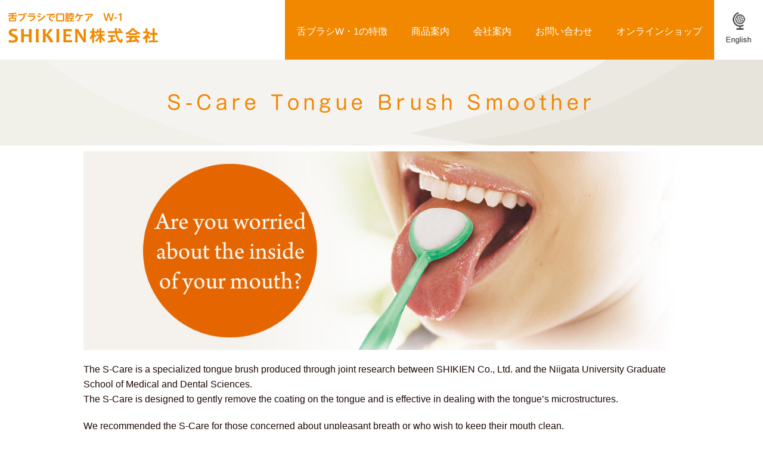

--- FILE ---
content_type: text/html; charset=UTF-8
request_url: https://w-1-shikien.co.jp/english/
body_size: 32596
content:
<!doctype html>
<html lang="ja">
<head>
	<meta charset="utf-8">
	<meta name="viewport" content="width=device-width, initial-scale=1,user-scalable=yes"/>
	
	<link type="image/x-icon" rel="shortcut icon" href="https://w-1-shikien.co.jp/wp-content/themes/shikien/img/favicon.ico" />
	<link href="https://w-1-shikien.co.jp/wp-content/themes/shikien/css/reset.css" rel="stylesheet" type="text/css" media="all">
	<link href="https://w-1-shikien.co.jp/wp-content/themes/shikien/css/common.css" rel="stylesheet" type="text/css" media="all">
		<link href="https://w-1-shikien.co.jp/wp-content/themes/shikien/css/styles.css" rel="stylesheet" type="text/css" media="all">
		<script type="text/javascript" src="https://w-1-shikien.co.jp/wp-content/themes/shikien/javascript/jquery-3.3.1.min.js"></script>
	<script type="text/javascript" src="https://w-1-shikien.co.jp/wp-content/themes/shikien/javascript/jquery.easing.1.3.js"></script>
	<script type="text/javascript" src="https://w-1-shikien.co.jp/wp-content/themes/shikien/javascript/common.js"></script>
	<script type="text/javascript" src="//webfonts.sakura.ne.jp/js/sakurav3.js"></script>
	<meta name='robots' content='index, follow, max-image-preview:large, max-snippet:-1, max-video-preview:-1' />
	<style>img:is([sizes="auto" i], [sizes^="auto," i]) { contain-intrinsic-size: 3000px 1500px }</style>
	
	<!-- This site is optimized with the Yoast SEO plugin v26.3 - https://yoast.com/wordpress/plugins/seo/ -->
	<title>S-Care Tongue Brush Smoother | 舌ブラシW-1通販 SHIKIEN</title>
	<link rel="canonical" href="https://w-1-shikien.co.jp/english/" />
	<meta property="og:locale" content="ja_JP" />
	<meta property="og:type" content="article" />
	<meta property="og:title" content="S-Care Tongue Brush Smoother | 舌ブラシW-1通販 SHIKIEN" />
	<meta property="og:description" content="The S-Care is a specialized tongue brush produced through joint research between SHIKIEN Co., Ltd. and the Nii [&hellip;]" />
	<meta property="og:url" content="https://w-1-shikien.co.jp/english/" />
	<meta property="og:site_name" content="舌ブラシW-1通販 SHIKIEN" />
	<meta property="article:modified_time" content="2025-05-28T08:49:02+00:00" />
	<meta property="og:image" content="https://w-1-shikien.co.jp/wp-content/uploads/2018/03/english1.jpg" />
	<meta property="og:image:width" content="1200" />
	<meta property="og:image:height" content="400" />
	<meta property="og:image:type" content="image/jpeg" />
	<meta name="twitter:card" content="summary_large_image" />
	<meta name="twitter:label1" content="推定読み取り時間" />
	<meta name="twitter:data1" content="5分" />
	<script type="application/ld+json" class="yoast-schema-graph">{"@context":"https://schema.org","@graph":[{"@type":"WebPage","@id":"https://w-1-shikien.co.jp/english/","url":"https://w-1-shikien.co.jp/english/","name":"S-Care Tongue Brush Smoother | 舌ブラシW-1通販 SHIKIEN","isPartOf":{"@id":"https://w-1-shikien.co.jp/#website"},"primaryImageOfPage":{"@id":"https://w-1-shikien.co.jp/english/#primaryimage"},"image":{"@id":"https://w-1-shikien.co.jp/english/#primaryimage"},"thumbnailUrl":"https://w-1-shikien.co.jp/wp-content/uploads/2018/03/english1.jpg","datePublished":"2018-03-13T07:40:29+00:00","dateModified":"2025-05-28T08:49:02+00:00","breadcrumb":{"@id":"https://w-1-shikien.co.jp/english/#breadcrumb"},"inLanguage":"ja","potentialAction":[{"@type":"ReadAction","target":["https://w-1-shikien.co.jp/english/"]}]},{"@type":"ImageObject","inLanguage":"ja","@id":"https://w-1-shikien.co.jp/english/#primaryimage","url":"https://w-1-shikien.co.jp/wp-content/uploads/2018/03/english1.jpg","contentUrl":"https://w-1-shikien.co.jp/wp-content/uploads/2018/03/english1.jpg","width":1200,"height":400,"caption":"Are you worried about the inside of your mouth?"},{"@type":"BreadcrumbList","@id":"https://w-1-shikien.co.jp/english/#breadcrumb","itemListElement":[{"@type":"ListItem","position":1,"name":"ホーム","item":"https://w-1-shikien.co.jp/"},{"@type":"ListItem","position":2,"name":"S-Care Tongue Brush Smoother"}]},{"@type":"WebSite","@id":"https://w-1-shikien.co.jp/#website","url":"https://w-1-shikien.co.jp/","name":"舌ブラシW-1通販 SHIKIEN","description":"","alternateName":"SHIKIEN","potentialAction":[{"@type":"SearchAction","target":{"@type":"EntryPoint","urlTemplate":"https://w-1-shikien.co.jp/?s={search_term_string}"},"query-input":{"@type":"PropertyValueSpecification","valueRequired":true,"valueName":"search_term_string"}}],"inLanguage":"ja"}]}</script>
	<!-- / Yoast SEO plugin. -->



<link rel='stylesheet' id='wp-block-library-css' href='https://w-1-shikien.co.jp/wp-includes/css/dist/block-library/style.min.css?ver=6.8.3' type='text/css' media='all' />
<style id='classic-theme-styles-inline-css' type='text/css'>
/*! This file is auto-generated */
.wp-block-button__link{color:#fff;background-color:#32373c;border-radius:9999px;box-shadow:none;text-decoration:none;padding:calc(.667em + 2px) calc(1.333em + 2px);font-size:1.125em}.wp-block-file__button{background:#32373c;color:#fff;text-decoration:none}
</style>
<style id='global-styles-inline-css' type='text/css'>
:root{--wp--preset--aspect-ratio--square: 1;--wp--preset--aspect-ratio--4-3: 4/3;--wp--preset--aspect-ratio--3-4: 3/4;--wp--preset--aspect-ratio--3-2: 3/2;--wp--preset--aspect-ratio--2-3: 2/3;--wp--preset--aspect-ratio--16-9: 16/9;--wp--preset--aspect-ratio--9-16: 9/16;--wp--preset--color--black: #000000;--wp--preset--color--cyan-bluish-gray: #abb8c3;--wp--preset--color--white: #ffffff;--wp--preset--color--pale-pink: #f78da7;--wp--preset--color--vivid-red: #cf2e2e;--wp--preset--color--luminous-vivid-orange: #ff6900;--wp--preset--color--luminous-vivid-amber: #fcb900;--wp--preset--color--light-green-cyan: #7bdcb5;--wp--preset--color--vivid-green-cyan: #00d084;--wp--preset--color--pale-cyan-blue: #8ed1fc;--wp--preset--color--vivid-cyan-blue: #0693e3;--wp--preset--color--vivid-purple: #9b51e0;--wp--preset--gradient--vivid-cyan-blue-to-vivid-purple: linear-gradient(135deg,rgba(6,147,227,1) 0%,rgb(155,81,224) 100%);--wp--preset--gradient--light-green-cyan-to-vivid-green-cyan: linear-gradient(135deg,rgb(122,220,180) 0%,rgb(0,208,130) 100%);--wp--preset--gradient--luminous-vivid-amber-to-luminous-vivid-orange: linear-gradient(135deg,rgba(252,185,0,1) 0%,rgba(255,105,0,1) 100%);--wp--preset--gradient--luminous-vivid-orange-to-vivid-red: linear-gradient(135deg,rgba(255,105,0,1) 0%,rgb(207,46,46) 100%);--wp--preset--gradient--very-light-gray-to-cyan-bluish-gray: linear-gradient(135deg,rgb(238,238,238) 0%,rgb(169,184,195) 100%);--wp--preset--gradient--cool-to-warm-spectrum: linear-gradient(135deg,rgb(74,234,220) 0%,rgb(151,120,209) 20%,rgb(207,42,186) 40%,rgb(238,44,130) 60%,rgb(251,105,98) 80%,rgb(254,248,76) 100%);--wp--preset--gradient--blush-light-purple: linear-gradient(135deg,rgb(255,206,236) 0%,rgb(152,150,240) 100%);--wp--preset--gradient--blush-bordeaux: linear-gradient(135deg,rgb(254,205,165) 0%,rgb(254,45,45) 50%,rgb(107,0,62) 100%);--wp--preset--gradient--luminous-dusk: linear-gradient(135deg,rgb(255,203,112) 0%,rgb(199,81,192) 50%,rgb(65,88,208) 100%);--wp--preset--gradient--pale-ocean: linear-gradient(135deg,rgb(255,245,203) 0%,rgb(182,227,212) 50%,rgb(51,167,181) 100%);--wp--preset--gradient--electric-grass: linear-gradient(135deg,rgb(202,248,128) 0%,rgb(113,206,126) 100%);--wp--preset--gradient--midnight: linear-gradient(135deg,rgb(2,3,129) 0%,rgb(40,116,252) 100%);--wp--preset--font-size--small: 13px;--wp--preset--font-size--medium: 20px;--wp--preset--font-size--large: 36px;--wp--preset--font-size--x-large: 42px;--wp--preset--spacing--20: 0.44rem;--wp--preset--spacing--30: 0.67rem;--wp--preset--spacing--40: 1rem;--wp--preset--spacing--50: 1.5rem;--wp--preset--spacing--60: 2.25rem;--wp--preset--spacing--70: 3.38rem;--wp--preset--spacing--80: 5.06rem;--wp--preset--shadow--natural: 6px 6px 9px rgba(0, 0, 0, 0.2);--wp--preset--shadow--deep: 12px 12px 50px rgba(0, 0, 0, 0.4);--wp--preset--shadow--sharp: 6px 6px 0px rgba(0, 0, 0, 0.2);--wp--preset--shadow--outlined: 6px 6px 0px -3px rgba(255, 255, 255, 1), 6px 6px rgba(0, 0, 0, 1);--wp--preset--shadow--crisp: 6px 6px 0px rgba(0, 0, 0, 1);}:where(.is-layout-flex){gap: 0.5em;}:where(.is-layout-grid){gap: 0.5em;}body .is-layout-flex{display: flex;}.is-layout-flex{flex-wrap: wrap;align-items: center;}.is-layout-flex > :is(*, div){margin: 0;}body .is-layout-grid{display: grid;}.is-layout-grid > :is(*, div){margin: 0;}:where(.wp-block-columns.is-layout-flex){gap: 2em;}:where(.wp-block-columns.is-layout-grid){gap: 2em;}:where(.wp-block-post-template.is-layout-flex){gap: 1.25em;}:where(.wp-block-post-template.is-layout-grid){gap: 1.25em;}.has-black-color{color: var(--wp--preset--color--black) !important;}.has-cyan-bluish-gray-color{color: var(--wp--preset--color--cyan-bluish-gray) !important;}.has-white-color{color: var(--wp--preset--color--white) !important;}.has-pale-pink-color{color: var(--wp--preset--color--pale-pink) !important;}.has-vivid-red-color{color: var(--wp--preset--color--vivid-red) !important;}.has-luminous-vivid-orange-color{color: var(--wp--preset--color--luminous-vivid-orange) !important;}.has-luminous-vivid-amber-color{color: var(--wp--preset--color--luminous-vivid-amber) !important;}.has-light-green-cyan-color{color: var(--wp--preset--color--light-green-cyan) !important;}.has-vivid-green-cyan-color{color: var(--wp--preset--color--vivid-green-cyan) !important;}.has-pale-cyan-blue-color{color: var(--wp--preset--color--pale-cyan-blue) !important;}.has-vivid-cyan-blue-color{color: var(--wp--preset--color--vivid-cyan-blue) !important;}.has-vivid-purple-color{color: var(--wp--preset--color--vivid-purple) !important;}.has-black-background-color{background-color: var(--wp--preset--color--black) !important;}.has-cyan-bluish-gray-background-color{background-color: var(--wp--preset--color--cyan-bluish-gray) !important;}.has-white-background-color{background-color: var(--wp--preset--color--white) !important;}.has-pale-pink-background-color{background-color: var(--wp--preset--color--pale-pink) !important;}.has-vivid-red-background-color{background-color: var(--wp--preset--color--vivid-red) !important;}.has-luminous-vivid-orange-background-color{background-color: var(--wp--preset--color--luminous-vivid-orange) !important;}.has-luminous-vivid-amber-background-color{background-color: var(--wp--preset--color--luminous-vivid-amber) !important;}.has-light-green-cyan-background-color{background-color: var(--wp--preset--color--light-green-cyan) !important;}.has-vivid-green-cyan-background-color{background-color: var(--wp--preset--color--vivid-green-cyan) !important;}.has-pale-cyan-blue-background-color{background-color: var(--wp--preset--color--pale-cyan-blue) !important;}.has-vivid-cyan-blue-background-color{background-color: var(--wp--preset--color--vivid-cyan-blue) !important;}.has-vivid-purple-background-color{background-color: var(--wp--preset--color--vivid-purple) !important;}.has-black-border-color{border-color: var(--wp--preset--color--black) !important;}.has-cyan-bluish-gray-border-color{border-color: var(--wp--preset--color--cyan-bluish-gray) !important;}.has-white-border-color{border-color: var(--wp--preset--color--white) !important;}.has-pale-pink-border-color{border-color: var(--wp--preset--color--pale-pink) !important;}.has-vivid-red-border-color{border-color: var(--wp--preset--color--vivid-red) !important;}.has-luminous-vivid-orange-border-color{border-color: var(--wp--preset--color--luminous-vivid-orange) !important;}.has-luminous-vivid-amber-border-color{border-color: var(--wp--preset--color--luminous-vivid-amber) !important;}.has-light-green-cyan-border-color{border-color: var(--wp--preset--color--light-green-cyan) !important;}.has-vivid-green-cyan-border-color{border-color: var(--wp--preset--color--vivid-green-cyan) !important;}.has-pale-cyan-blue-border-color{border-color: var(--wp--preset--color--pale-cyan-blue) !important;}.has-vivid-cyan-blue-border-color{border-color: var(--wp--preset--color--vivid-cyan-blue) !important;}.has-vivid-purple-border-color{border-color: var(--wp--preset--color--vivid-purple) !important;}.has-vivid-cyan-blue-to-vivid-purple-gradient-background{background: var(--wp--preset--gradient--vivid-cyan-blue-to-vivid-purple) !important;}.has-light-green-cyan-to-vivid-green-cyan-gradient-background{background: var(--wp--preset--gradient--light-green-cyan-to-vivid-green-cyan) !important;}.has-luminous-vivid-amber-to-luminous-vivid-orange-gradient-background{background: var(--wp--preset--gradient--luminous-vivid-amber-to-luminous-vivid-orange) !important;}.has-luminous-vivid-orange-to-vivid-red-gradient-background{background: var(--wp--preset--gradient--luminous-vivid-orange-to-vivid-red) !important;}.has-very-light-gray-to-cyan-bluish-gray-gradient-background{background: var(--wp--preset--gradient--very-light-gray-to-cyan-bluish-gray) !important;}.has-cool-to-warm-spectrum-gradient-background{background: var(--wp--preset--gradient--cool-to-warm-spectrum) !important;}.has-blush-light-purple-gradient-background{background: var(--wp--preset--gradient--blush-light-purple) !important;}.has-blush-bordeaux-gradient-background{background: var(--wp--preset--gradient--blush-bordeaux) !important;}.has-luminous-dusk-gradient-background{background: var(--wp--preset--gradient--luminous-dusk) !important;}.has-pale-ocean-gradient-background{background: var(--wp--preset--gradient--pale-ocean) !important;}.has-electric-grass-gradient-background{background: var(--wp--preset--gradient--electric-grass) !important;}.has-midnight-gradient-background{background: var(--wp--preset--gradient--midnight) !important;}.has-small-font-size{font-size: var(--wp--preset--font-size--small) !important;}.has-medium-font-size{font-size: var(--wp--preset--font-size--medium) !important;}.has-large-font-size{font-size: var(--wp--preset--font-size--large) !important;}.has-x-large-font-size{font-size: var(--wp--preset--font-size--x-large) !important;}
:where(.wp-block-post-template.is-layout-flex){gap: 1.25em;}:where(.wp-block-post-template.is-layout-grid){gap: 1.25em;}
:where(.wp-block-columns.is-layout-flex){gap: 2em;}:where(.wp-block-columns.is-layout-grid){gap: 2em;}
:root :where(.wp-block-pullquote){font-size: 1.5em;line-height: 1.6;}
</style>
<link rel="https://api.w.org/" href="https://w-1-shikien.co.jp/wp-json/" /><link rel="alternate" title="JSON" type="application/json" href="https://w-1-shikien.co.jp/wp-json/wp/v2/pages/104" /><link rel="alternate" title="oEmbed (JSON)" type="application/json+oembed" href="https://w-1-shikien.co.jp/wp-json/oembed/1.0/embed?url=https%3A%2F%2Fw-1-shikien.co.jp%2Fenglish%2F" />
<link rel="alternate" title="oEmbed (XML)" type="text/xml+oembed" href="https://w-1-shikien.co.jp/wp-json/oembed/1.0/embed?url=https%3A%2F%2Fw-1-shikien.co.jp%2Fenglish%2F&#038;format=xml" />
<style type="text/css">.recentcomments a{display:inline !important;padding:0 !important;margin:0 !important;}</style>
<!-- Google Tag Manager -->
<script>(function(w,d,s,l,i){w[l]=w[l]||[];w[l].push({'gtm.start':
new Date().getTime(),event:'gtm.js'});var f=d.getElementsByTagName(s)[0],
j=d.createElement(s),dl=l!='dataLayer'?'&l='+l:'';j.async=true;j.src=
'https://www.googletagmanager.com/gtm.js?id='+i+dl;f.parentNode.insertBefore(j,f);
})(window,document,'script','dataLayer','GTM-NWNWR7B');</script>
<!-- End Google Tag Manager -->
<meta name="generator" content="WP Rocket 3.19.4" data-wpr-features="wpr_preload_links wpr_desktop" /></head>

<body>
<!-- Google Tag Manager (noscript) -->
<noscript><iframe src="https://www.googletagmanager.com/ns.html?id=GTM-NWNWR7B";
height="0" width="0" style="display:none;visibility:hidden"></iframe></noscript>
<!-- End Google Tag Manager (noscript) -->
	
	<!-- header -->
	<header data-rocket-location-hash="a958a4e02512def1962799edcb763194">
		<h1><a href="/"><img src="https://w-1-shikien.co.jp/wp-content/themes/shikien/img/logo.png" alt="SHIKIEN株式会社"/></a></h1>	
		<nav id="globalNavi">
			<ul>
				<li><a href="/about/">舌ブラシW・1の特徴</a></li>
				<li><a href="/lineup/">商品案内</a></li>
				<li><a href="/company/">会社案内</a></li>
				<li><a href="https://thebase.in/inquiry/w1shikien" target="_blank">お問い合わせ</a></li>
				<li><a href="https://store.w-1-shikien.co.jp/" target="_blank">オンラインショップ</a></li>
				<li><a href="/english/"><img src="https://w-1-shikien.co.jp/wp-content/themes/shikien/img/english.png" alt="English"/></a></li>
			</ul>
		</nav>
	</header>
	<div data-rocket-location-hash="00582bc1eef7839a94bb3fe20d6dfc30" id="menu"></div>
	
	<div data-rocket-location-hash="b0fd9eb37fd549d17663a3230317927c" id="wrapper">
	<h2>S-Care Tongue Brush Smoother</h2>
	
	<article data-rocket-location-hash="66a1a4daad548408ea9db489375e7d85" class="english">

		<!-- breadCrumb -->
		<div data-rocket-location-hash="b5f3f0b8823e63f44d6576b03d7f1879" id="breadCrumb">
					</div>
		<!-- breadCrumb -->

		<p><img fetchpriority="high" decoding="async" src="https://w-1-shikien.co.jp/wp-content/uploads/2018/03/english1.jpg" alt="Are you worried about the inside of your mouth?" width="1200" height="400" class="aligncenter size-full wp-image-108" /></p>
<p>The S-Care is a specialized tongue brush produced through joint research between SHIKIEN Co., Ltd. and the Niigata University Graduate School of Medical and Dental Sciences.<br />
The S-Care is designed to gently remove the coating on the tongue and is effective in dealing with the tongue’s microstructures.</p>
<p class="margin15">We recommended the S-Care for those concerned about unpleasant breath or who wish to keep their mouth clean.</p>
<h4>Removes the coating on the tongue, which is said to be a cause of bad breath</h4>
<p><img decoding="async" src="https://w-1-shikien.co.jp/wp-content/uploads/2018/03/IMG_8003.jpg" alt="" width="160" height="164" class="alignright wp-image-111 size-full" />Specialized tongue brushes for gentle application to the tongue were introduced in the Nikkei Asian Review (12/2/2007 health section) as effective in removing this tongue coating.<br />
Circled portion: tongue coating</p>
<hr />
<h4>S-Care Characteristics</h4>
<p><img decoding="async" src="https://w-1-shikien.co.jp/wp-content/uploads/2018/03/tonguebrush1.jpg" alt="" width="340" height="160" class="alignright size-full wp-image-113" />The S-Care makes it possible to cleanly remove the coating on the tongue, which is a cause of bad breath.<br />
This type of tongue care is vital in order to prevent bad breath!</p>
<hr />
<h5>Characteristics</h5>
<div data-rocket-location-hash="96b964fd2c9f9646dca435af0af7e027" class="enclose">
<ul>
<li>The brush area is soft so as not to damage the surface of the tongue, and is shaped to fit the form of the tongue.</li>
<li>Despite being soft, it is finely woven to deal with bits of food and the coating on the tongue.</li>
<li>The surface of the brush uses custom-made special nylon heat-resistant up to 200 degrees. Furthermore, the U-shaped fibers are designed to remove the coating on the tongue, adhering to the tongue’s microstructures.</li>
<li>Both sides of the head portion can be used, and with a convex front for the surface of the tongue and a concave back for the side of the tongue, you are able to clean the entire tongue.</li>
</ul>
</div>
<h4>What is a tongue brush?</h4>
<p class="margin15">While brushing one’s tongue is observed to be good for health throughout the world, it has been found that the number of people using tongue brushes is extremely limited in Japan.<br />
Actually many individuals use a toothbrush to brush their tongues after brushing their teeth; they do not know that it causes damage to their tongues.<br />
While there are presently many individuals using lots of sprays and gums for bad breath, they can only stave off the odor for a period of time; they do not deal with the root cause of bad breath.<br />
It is said that bad breath is caused by disorders within the mouth, otolaryngological ailments, medical ailments in the digestive organs, and from other issues.</p>
<p class="margin15">The largest causes of bad breath are found in the mouth, and amongst these, it is the coating on the tongue that causes bad breath the most, which consists of aging cells and bits of food that attach to its surface.<br />
Using the S-Care to scrub the tongue removes the coating on the tongue. Removing this coating makes it possible to prevent bad breath.</p>
<h5>Usage Method</h5>
<div data-rocket-location-hash="bf26059e72773e99274a6a1f0e25613f" class="enclose">
<ul>
<li>Apply the convex side of the brush to the surface of the tongue.Be sure to pull from the back to the front of the tongue several times.</li>
<li>The concave side is for the side of the tongue.In the same way, gently pull from the back to the front of the tongue.</li>
</ul>
<p>Precautions for Use:</p>
<ul>
<li>To avoid damaging the surface of the tongue, do not rub too forcefully.</li>
<li>Use for roughly 20-30 seconds prior to brushing teeth.</li>
<li>Be careful not to insert deeply into the back of the tongue as it may cause gagging.</li>
<li>Discontinue use if for any reason abnormalities appear.</li>
<li>Wash thoroughly and store after use.<br />
(Cover the water faucet with one’s fingers, allowing for contaminants to be cleanly disposed of through the water pressure.)</li>
<li>In the case of use by small children, use under the supervision of an adult.</li>
<li>Be careful not to move about or run with the tongue brush inserted into the mouth.</li>
</ul>
</div>
<p class="margin30">S-Care is not a medical device. Please be assured that we adhere to the guidance of the Ministry of Health, Labor, and Welfare in regards to the Pharmaceutical Affairs Law.</p>
<p><img loading="lazy" decoding="async" src="https://w-1-shikien.co.jp/wp-content/uploads/2018/03/selectyourcolor_en.jpg" alt="" width="741" height="401" class="aligncenter size-full wp-image-114" /></p>
<h3>Company Introduction</h3>
<h4>Reasons for Developing S-Care</h4>
<p>Easy to use and verified for effectiveness, S-Care was developed as a method to reduce bad breath for a wide range of individuals, whether old, young, male, or female. While there are many breath sprays and gums available on the market to reduce bad breath, they do not solve the underlying issues. Moreover, the cost of these items in solving bad breath is expensive. The main cause of bad breath is the coating on the tongue. If this coating is completely removed, bad breath can be reduced. However, it is important to remove the coating without doing damage to the tongue. The S-Care is the tongue brush designed to handle oral care in the shortest amount of time during your busy day, and with the greatest amount of comfort. Be sure to give it a try. We are confident you will be satisfied. Particularly with the elderly, bacteria in the mouth is one factor leading to pneumonia. To deal with this, we partnered with Professor Inoue in the Swallowing Rehabilitation Department at the Niigata University Graduate School of Medical and Dental Sciences. We are studying and conducting clinical trials in regards to further usage results of the S-Care amongst inpatients at the university’s medical and dental hospital, and individuals utilizing elderly facilities in the suburbs of Niigata City.</p>
<h4>Company Introduction</h4>
<div data-rocket-location-hash="da3da887cd74593066d48f5e01c082a4" class="companyInner">
<table>
<tbody>
<tr>
<th>Company Name</th>
<td>SHIKIEN inc.</td>
</tr>
<tr>
<th>Representative Director</th>
<td>Yu Fukushima</td>
</tr>
<tr>
<th>Address</th>
<td>1735 Niitsuyotsugoya, Akiha-ku,Niigata-shi, Niigata 956-0057</td>
</tr>
<tr>
<th>TEL</th>
<td>＋81-250-23-0141</td>
</tr>
<tr>
<th>FAX</th>
<td>＋81-250-24-5596</td>
</tr>
<tr>
<th>Hours of Operation</th>
<td>9:00AM - 5:00PM</td>
</tr>
<tr>
<th>Closed</th>
<td>Saturday/Sunday</td>
</tr>
</tbody>
</table>
<div id="map"><iframe loading="lazy" width="800" height="400" style="border: 0;" src="https://www.google.com/maps/embed?pb=!1m18!1m12!1m3!1d557.3836957668915!2d139.06443649089798!3d37.789149160346376!2m3!1f0!2f0!3f0!3m2!1i1024!2i768!4f13.1!3m3!1m2!1s0x5ff4db31bb37f753%3A0x7a6c32e5f48f965!2z44CSOTU2LTAwNTcg5paw5r2f55yM5paw5r2f5biC56eL6JGJ5Yy65paw5rSl5Zub44OE6IiI6YeO77yR77yX77yT77yV!5e0!3m2!1sja!2sjp!4v1519374756530" frameborder="0" allowfullscreen="allowfullscreen"></iframe></div>
</div>

	</article>
	
	<div data-rocket-location-hash="d8963986597f85899dcbb4945df50126" id="pageTop">PAGE TOP</div>
	
	<footer data-rocket-location-hash="8a4ef50742cf3456f9db6425e16930dc">
		<p><strong>SHIKIEN株式会社</strong><br>
			新潟市秋葉区新津四ツ興野1735<br>
			TEL:0250-23-0141 FAX:0250-24-5596</p>
		<p>Copyright (C) 2018 SHIKIEN株式会社 All Rights Reserved.</p>
	</footer>

<script type="speculationrules">
{"prefetch":[{"source":"document","where":{"and":[{"href_matches":"\/*"},{"not":{"href_matches":["\/wp-*.php","\/wp-admin\/*","\/wp-content\/uploads\/*","\/wp-content\/*","\/wp-content\/plugins\/*","\/wp-content\/themes\/shikien\/*","\/*\\?(.+)"]}},{"not":{"selector_matches":"a[rel~=\"nofollow\"]"}},{"not":{"selector_matches":".no-prefetch, .no-prefetch a"}}]},"eagerness":"conservative"}]}
</script>
<script type="text/javascript" id="rocket-browser-checker-js-after">
/* <![CDATA[ */
"use strict";var _createClass=function(){function defineProperties(target,props){for(var i=0;i<props.length;i++){var descriptor=props[i];descriptor.enumerable=descriptor.enumerable||!1,descriptor.configurable=!0,"value"in descriptor&&(descriptor.writable=!0),Object.defineProperty(target,descriptor.key,descriptor)}}return function(Constructor,protoProps,staticProps){return protoProps&&defineProperties(Constructor.prototype,protoProps),staticProps&&defineProperties(Constructor,staticProps),Constructor}}();function _classCallCheck(instance,Constructor){if(!(instance instanceof Constructor))throw new TypeError("Cannot call a class as a function")}var RocketBrowserCompatibilityChecker=function(){function RocketBrowserCompatibilityChecker(options){_classCallCheck(this,RocketBrowserCompatibilityChecker),this.passiveSupported=!1,this._checkPassiveOption(this),this.options=!!this.passiveSupported&&options}return _createClass(RocketBrowserCompatibilityChecker,[{key:"_checkPassiveOption",value:function(self){try{var options={get passive(){return!(self.passiveSupported=!0)}};window.addEventListener("test",null,options),window.removeEventListener("test",null,options)}catch(err){self.passiveSupported=!1}}},{key:"initRequestIdleCallback",value:function(){!1 in window&&(window.requestIdleCallback=function(cb){var start=Date.now();return setTimeout(function(){cb({didTimeout:!1,timeRemaining:function(){return Math.max(0,50-(Date.now()-start))}})},1)}),!1 in window&&(window.cancelIdleCallback=function(id){return clearTimeout(id)})}},{key:"isDataSaverModeOn",value:function(){return"connection"in navigator&&!0===navigator.connection.saveData}},{key:"supportsLinkPrefetch",value:function(){var elem=document.createElement("link");return elem.relList&&elem.relList.supports&&elem.relList.supports("prefetch")&&window.IntersectionObserver&&"isIntersecting"in IntersectionObserverEntry.prototype}},{key:"isSlowConnection",value:function(){return"connection"in navigator&&"effectiveType"in navigator.connection&&("2g"===navigator.connection.effectiveType||"slow-2g"===navigator.connection.effectiveType)}}]),RocketBrowserCompatibilityChecker}();
/* ]]> */
</script>
<script type="text/javascript" id="rocket-preload-links-js-extra">
/* <![CDATA[ */
var RocketPreloadLinksConfig = {"excludeUris":"\/(?:.+\/)?feed(?:\/(?:.+\/?)?)?$|\/(?:.+\/)?embed\/|\/(index.php\/)?(.*)wp-json(\/.*|$)|\/refer\/|\/go\/|\/recommend\/|\/recommends\/","usesTrailingSlash":"1","imageExt":"jpg|jpeg|gif|png|tiff|bmp|webp|avif|pdf|doc|docx|xls|xlsx|php","fileExt":"jpg|jpeg|gif|png|tiff|bmp|webp|avif|pdf|doc|docx|xls|xlsx|php|html|htm","siteUrl":"https:\/\/w-1-shikien.co.jp","onHoverDelay":"100","rateThrottle":"3"};
/* ]]> */
</script>
<script type="text/javascript" id="rocket-preload-links-js-after">
/* <![CDATA[ */
(function() {
"use strict";var r="function"==typeof Symbol&&"symbol"==typeof Symbol.iterator?function(e){return typeof e}:function(e){return e&&"function"==typeof Symbol&&e.constructor===Symbol&&e!==Symbol.prototype?"symbol":typeof e},e=function(){function i(e,t){for(var n=0;n<t.length;n++){var i=t[n];i.enumerable=i.enumerable||!1,i.configurable=!0,"value"in i&&(i.writable=!0),Object.defineProperty(e,i.key,i)}}return function(e,t,n){return t&&i(e.prototype,t),n&&i(e,n),e}}();function i(e,t){if(!(e instanceof t))throw new TypeError("Cannot call a class as a function")}var t=function(){function n(e,t){i(this,n),this.browser=e,this.config=t,this.options=this.browser.options,this.prefetched=new Set,this.eventTime=null,this.threshold=1111,this.numOnHover=0}return e(n,[{key:"init",value:function(){!this.browser.supportsLinkPrefetch()||this.browser.isDataSaverModeOn()||this.browser.isSlowConnection()||(this.regex={excludeUris:RegExp(this.config.excludeUris,"i"),images:RegExp(".("+this.config.imageExt+")$","i"),fileExt:RegExp(".("+this.config.fileExt+")$","i")},this._initListeners(this))}},{key:"_initListeners",value:function(e){-1<this.config.onHoverDelay&&document.addEventListener("mouseover",e.listener.bind(e),e.listenerOptions),document.addEventListener("mousedown",e.listener.bind(e),e.listenerOptions),document.addEventListener("touchstart",e.listener.bind(e),e.listenerOptions)}},{key:"listener",value:function(e){var t=e.target.closest("a"),n=this._prepareUrl(t);if(null!==n)switch(e.type){case"mousedown":case"touchstart":this._addPrefetchLink(n);break;case"mouseover":this._earlyPrefetch(t,n,"mouseout")}}},{key:"_earlyPrefetch",value:function(t,e,n){var i=this,r=setTimeout(function(){if(r=null,0===i.numOnHover)setTimeout(function(){return i.numOnHover=0},1e3);else if(i.numOnHover>i.config.rateThrottle)return;i.numOnHover++,i._addPrefetchLink(e)},this.config.onHoverDelay);t.addEventListener(n,function e(){t.removeEventListener(n,e,{passive:!0}),null!==r&&(clearTimeout(r),r=null)},{passive:!0})}},{key:"_addPrefetchLink",value:function(i){return this.prefetched.add(i.href),new Promise(function(e,t){var n=document.createElement("link");n.rel="prefetch",n.href=i.href,n.onload=e,n.onerror=t,document.head.appendChild(n)}).catch(function(){})}},{key:"_prepareUrl",value:function(e){if(null===e||"object"!==(void 0===e?"undefined":r(e))||!1 in e||-1===["http:","https:"].indexOf(e.protocol))return null;var t=e.href.substring(0,this.config.siteUrl.length),n=this._getPathname(e.href,t),i={original:e.href,protocol:e.protocol,origin:t,pathname:n,href:t+n};return this._isLinkOk(i)?i:null}},{key:"_getPathname",value:function(e,t){var n=t?e.substring(this.config.siteUrl.length):e;return n.startsWith("/")||(n="/"+n),this._shouldAddTrailingSlash(n)?n+"/":n}},{key:"_shouldAddTrailingSlash",value:function(e){return this.config.usesTrailingSlash&&!e.endsWith("/")&&!this.regex.fileExt.test(e)}},{key:"_isLinkOk",value:function(e){return null!==e&&"object"===(void 0===e?"undefined":r(e))&&(!this.prefetched.has(e.href)&&e.origin===this.config.siteUrl&&-1===e.href.indexOf("?")&&-1===e.href.indexOf("#")&&!this.regex.excludeUris.test(e.href)&&!this.regex.images.test(e.href))}}],[{key:"run",value:function(){"undefined"!=typeof RocketPreloadLinksConfig&&new n(new RocketBrowserCompatibilityChecker({capture:!0,passive:!0}),RocketPreloadLinksConfig).init()}}]),n}();t.run();
}());
/* ]]> */
</script>
<script>var rocket_beacon_data = {"ajax_url":"https:\/\/w-1-shikien.co.jp\/wp-admin\/admin-ajax.php","nonce":"dd9f3e01a5","url":"https:\/\/w-1-shikien.co.jp\/english","is_mobile":false,"width_threshold":1600,"height_threshold":700,"delay":500,"debug":null,"status":{"atf":true,"lrc":true,"preconnect_external_domain":true},"elements":"img, video, picture, p, main, div, li, svg, section, header, span","lrc_threshold":1800,"preconnect_external_domain_elements":["link","script","iframe"],"preconnect_external_domain_exclusions":["static.cloudflareinsights.com","rel=\"profile\"","rel=\"preconnect\"","rel=\"dns-prefetch\"","rel=\"icon\""]}</script><script data-name="wpr-wpr-beacon" src='https://w-1-shikien.co.jp/wp-content/plugins/wp-rocket/assets/js/wpr-beacon.min.js' async></script></body>
</html>
<!-- This website is like a Rocket, isn't it? Performance optimized by WP Rocket. Learn more: https://wp-rocket.me - Debug: cached@1769227996 -->

--- FILE ---
content_type: text/css; charset=utf-8
request_url: https://w-1-shikien.co.jp/wp-content/themes/shikien/css/common.css
body_size: 10326
content:
@charset "utf-8";

html{
	/*font-size: 10px;*/
	font-size: 62.5%;
}

body {
  font-family:'ヒラギノ角ゴ Pro W3','Hiragino Kaku Gothic Pro','メイリオ',Meiryo,'ＭＳ Ｐゴシック','MS PGothic',sans-serif;
	line-height: 1.8;
	letter-spacing: 0;
	color: #1E0A05;
	overflow-x:hidden;
}

.clearFix:after,
#globalNavi:after,
#wrapper:after,
section:after,
#pageTop:after,
hr{
	visibility: hidden;
	display: block;
	font-size: 0;
	content: " ";
	clear: both;
	height: 0;
	_zoom: 1;
}

*:first-child+html .clearFix:after,
*:first-child+#globalNavi:after,
*:first-child+html #wrapper:after,
*:first-child+html section:after,
*:first-child+html #pageTop:after{ zoom: 1; } /* IE7 */

a,a img,input[type="button"],
input[type="submit"],
input[type="reset"],
input[type="image"]{
	-webkit-transition: 0.2s ease-out;
	-moz-transition: 0.2s ease-out;
	-o-transition: 0.2s ease-out;
	-ms-transition: 0.2s ease-out;
}

a:hover img,
input[type="button"]:hover,
input[type="submit"]:hover,
input[type="reset"]:hover,
input[type="image"]:hover{
	filter:alpha(opacity=50);
	-moz-opacity: 0.5;
	opacity: 0.5;
}

.alignleft{
	margin: 0 30px 30px 0;
	float: left;
}

.alignright{
	margin: 0 0 30px 30px;
	float: right;
}

.aligncenter{
  clear: both;
  display: block;
  margin-left: auto;
  margin-right: auto;
}

.alignnone{ vertical-align: top;}

.alignleft,.alignright,.aligncenter,.alignnone{
	max-width: 100%;
	height: auto;
}

img{
	max-width: 100%;
	height: auto;
}

.listBtn{
	width: 100%;
	margin: 20px 0 0 0;
	font-size: 18px;
	text-align: center;
}

.listBtn a{
	position: relative;
	padding: 5px 30px 5px 40px;
	display: inline-block;
	background-color: #1E0A05;
	border-radius: 100em;
	color: #FFFFFF;
}

.listBtn a:hover{
	background-color: #A30119;
	text-decoration: none;
}

.listBtn a::before{
	position: absolute;
	top: 0;
	bottom: 0;
	left: 18px;
	width: 4px;
	height: 4px;
	margin: auto;
	border-top: 2px solid #FFFFFF;
	border-right: 2px solid #FFFFFF;
	-webkit-transform: rotate(45deg);
	transform: rotate(45deg);
	content: "";
}

#wrapper{
	padding: 100px 0 0 0;
	z-index: 1;
}

/**************************************************
 header
**************************************************/
header{
	z-index: 2;
	position: fixed;
	top: 0;
	left: 0;
	width: 100%;
	min-width: 1076px;
	margin: auto;
	padding: 0;
	background-color: hsla(0,0%,100%,0.90);
	display:-webkit-box;
	display:-moz-box;
	display:-ms-box;
	display:-webkit-flexbox;
	display:-moz-flexbox;
	display:-ms-flexbox;
	display:-webkit-flex;
	display:-moz-flex;
	display:-ms-flex;
	display:flex;
	-webkit-box-lines: multiple;
	-moz-box-lines: multiple;
	-webkit-box-pack: justify;/*--- AndroidÃ£Æ’â€“Ã£Æ’Â©Ã£â€šÂ¦Ã£â€šÂ¶Ã§â€Â¨ ---*/
	-ms-flex-pack: justify;/*--- IE10 ---*/
	-webkit-justify-content: space-between; /* Safari */
	justify-content: space-between;
	-webkit-box-align:stretch;/*--- Androidブラウザ用 ---*/
	-ms-flex-align:stretch;/*--- IE10 ---*/
	-webkit-align-items:stretch;/*--- safari（PC）用 ---*/
	align-items: center;
}

h1{
	display: inline-block;
	margin: 0 0 0 1%;
	padding: 0;
	vertical-align: middle;
}

h1 a:hover{ text-decoration: none;}

/**************************************************
 globalNavi
**************************************************/
#globalNavi{
	margin: 0;
	padding: 0;
	text-align: center;
}
#globalNavi ul{
	width: 100%;
	margin: 0;
	padding: 0;
	list-style: none;
	display:-webkit-box;
	display:-moz-box;
	display:-ms-box;
	display:-webkit-flexbox;
	display:-moz-flexbox;
	display:-ms-flexbox;
	display:-webkit-flex;
	display:-moz-flex;
	display:-ms-flex;
	display:flex;
	-webkit-box-lines: multiple;
	-moz-box-lines: multiple;
	-webkit-box-pack: justify;/*--- AndroidÃ£Æ’â€“Ã£Æ’Â©Ã£â€šÂ¦Ã£â€šÂ¶Ã§â€Â¨ ---*/
	-ms-flex-pack: justify;/*--- IE10 ---*/
	-webkit-justify-content: space-between; /* Safari */
	justify-content: space-between;
	-webkit-box-align:stretch;/*--- Androidブラウザ用 ---*/
	-ms-flex-align:stretch;/*--- IE10 ---*/
	-webkit-align-items:stretch;/*--- safari（PC）用 ---*/
	align-items: center;
}

#globalNavi ul li{
	margin: 0;
	padding: 0;
	font-size: 16px;
	text-align: center;vertical-align: middle;
	list-style: none;
}

#globalNavi ul li a{
	display: block;
	width: 100%;
	height: 100px;
	margin: auto;
	padding: 40px 20px;
	background-color: #F18800;
	color: #FFFFFF;
	-webkit-transition: 0.2s ease-out;
	-moz-transition: 0.2s ease-out;
	-o-transition: 0.2s ease-out;
	-ms-transition: 0.2s ease-out;
}
#globalNavi ul li:last-child a{
	padding: 20px;
	background-color: #FFFFFF;
}

#globalNavi ul li a:hover{
	color: #F18800;
	background-color: #F5F3EF;
	text-decoration: none;
}

#menu{
	width: 60px;
	height: 60px;
	cursor: pointer;
	background: url(../img/gmenu.png) no-repeat center #F18800;
	background-size: 60%;
	position: absolute;
	top: 0;
	right: 0;
	z-index: 1100;
	overflow: hidden;
	display: none;
}

#menu.selected{
	background-color: #E66700;
}

/**************************************************
 news
**************************************************/
.info_list dl{
	padding: 10px 0;
	font-size: 15px;
	font-size: 1.5rem;
}

.info_list dl dt{
	margin: 0;
	padding: 0;
	font-size: 1rem;
}

.info_list dl dd{ padding: 0;}

.info_list dl dd a{
	color: #E66700;
	font-weight: bold;
}

@media screen and (max-width: 640px){
}


/**************************************************
 lineupHanger
**************************************************/
.lineupHanger{
	padding: 40px 0;
	background: url(../img/top/bg_lineup.png) no-repeat bottom center / cover;
}

.lineupHanger h3{
	margin: 0;
	padding: 20px 0;
	color: #FFFFFF;
	font-size: 28px;
	font-size: 2.8rem;
	border: none;
}
.lineupHanger ul{
	max-width: 1000px;
	margin: auto;
	display: -webkit-box;
	display: -moz-box;
	display: -ms-box;
	display: -webkit-flexbox;
	display: -moz-flexbox;
	display: -ms-flexbox;
	display: -webkit-flex;
	display: -moz-flex;
	display: -ms-flex;
	display: flex;
	-webkit-box-lines: multiple;
	-moz-box-lines: multiple;
	-webkit-flex-wrap: wrap;
	-moz-flex-wrap: wrap;
	-ms-flex-wrap: wrap;
	flex-wrap: wrap;
	-webkit-box-pack: justify;/*--- AndroidÃ£Æ’â€“Ã£Æ’Â©Ã£â€šÂ¦Ã£â€šÂ¶Ã§â€Â¨ ---*/
	-ms-flex-pack: justify;/*--- IE10 ---*/
	-webkit-justify-content: space-between; /* Safari */
	justify-content: space-between;
}

.lineupHanger ul li{
	margin: 0;
	padding: 0;
	list-style: none;
	text-align: center;
	color: #FFFFFF;
	font-size: 18px;
	font-size: 1.8rem;
}

.lineupHanger ul li a{
	color: #FFFFFF;
}

.lineupHanger ul li a:hover{ text-decoration: none;}

.lineupHanger ul span{
	display: block;
	margin: 5px 0 0 0;
	color: #333333 !important;
}

.lineupHanger ul span small{
	display: inline-block;
	padding: 2px 10px;
	background-color: #FFFFFF;
	border-radius: 100em;
}


/**************************************************
 pageTop
**************************************************/
#pageTop{
	position: relative;
	display: block;
	width: 110px;
	height: 110px;
	margin: 0 auto -50px;
	padding: 50px 0 0 0;
	background-color: #F4940B;
	border-radius: 100%;
	font-size: 14px;
	font-size: 1.4rem;
	color: #FFFFFF;
	text-align: center;
	cursor: pointer;
	-webkit-transition: 0.2s ease-out;
	-moz-transition: 0.2s ease-out;
	-o-transition: 0.2s ease-out;
	-ms-transition: 0.2s ease-out;
}

#pageTop::before{
	content: url(../img/pagetop.png);
	width: 30px;
	height: 34px;
	margin: auto;
	-ms-transform: rotate(45deg);
  -webkit-transform: rotate(45deg);
  transform: rotate(45deg);
  position: absolute;
  top: 20px;
  left: 0;
  right: 0;
}

#pageTop:hover{ background-color: #E66700;}

/**************************************************
 footer
**************************************************/
footer{
	margin: 0;
	padding: 50px 10%;
	background-color: #F07807;
	display: -webkit-box;
	display: -moz-box;
	display: -ms-box;
	display: -webkit-flexbox;
	display: -moz-flexbox;
	display: -ms-flexbox;
	display: -webkit-flex;
	display: -moz-flex;
	display: -ms-flex;
	display: flex;
	-webkit-box-lines: multiple;
	-moz-box-lines: multiple;
	-webkit-flex-wrap: nowrap;
	-moz-flex-wrap: nowrap;
	-ms-flex-wrap: nowrap;
	flex-wrap: nowrap;
	-webkit-box-pack: justify;/*--- AndroidÃ£Æ’â€“Ã£Æ’Â©Ã£â€šÂ¦Ã£â€šÂ¶Ã§â€Â¨ ---*/
	-ms-flex-pack: justify;/*--- IE10 ---*/
	-webkit-justify-content: space-between; /* Safari */
	justify-content: space-between;
	-webkit-box-align:stretch;/*--- Androidブラウザ用 ---*/
	-ms-flex-align:stretch;/*--- IE10 ---*/
	-webkit-align-items:stretch;/*--- safari（PC）用 ---*/
	align-items: center; /* 垂直方向をcenterに */
}

footer p{
	color: #FFFFFF;
	font-size: 14px;
	font-size: 1.4rem;
}
footer p strong{
	font-size: 22px;
	font-size: 2.2rem;
	font-family: "新丸ゴ R",sans-serif;
}

/**************************************************
 Responsive
**************************************************/

@media screen and (max-width: 640px){
	
	.alignleft,.alignright,.aligncenter,.alignnone{
		width: inherit;
		margin: 0 auto 10px auto;
		float: none;
		display: block; 
	}	
	p .aligncenter{	margin: 0 auto;}

	/** header ********************/
	header{
		position: inherit;
		display: block;
		width: 100%;
		min-width: 100%;
		margin: auto;
		padding: 0;
	}
	
	h1{
		margin: 10px;
		height: 40px;
		line-height: 0;
	}
	
	h1 img{
		width: auto;
		height: 40px;
	}
	
	#menu{ display: block;}
	
	/** eventHanger ********************/
	#globalNavi{
		width: 100%;
		height: auto;
		padding: 0;
		text-align: center;
		float: none;
		position: absolute;
		top: 60px;
		z-index: 99999;
		display: none;
	}
	#globalNavi ul{
		display: inherit;
		border: 5px solid #F18800;
	}
	#globalNavi ul li{
		display: block;
		width: 100%;
	}
	#globalNavi ul li a{
		color: #FFFFFF;
		height: auto;
		padding: 20px;
	}

	#wrapper{ padding: 0;}
	
	/** lineupHanger **********/
	.lineupHanger {
		width: 100%;
		padding: 30px 10px;
		margin: 0;
	}
	.lineupHanger ul {
		width: 100%;
		max-width: 100%;
	}
	.lineupHanger ul li{
		width: 100%;
		margin: 20px 0;
	}

	/** pageTop ********************/	
	#pageTop{
		width: 90px;
		height: 90px;
		margin: 0 auto -20px;
		padding: 45px 0 0 0;
	}
	
	#pageTop::before{ top: 10px;}

	/** footer ********************/
	footer{
		display: block;
		padding: 20px 10px;
		text-align: center;
	}

}

--- FILE ---
content_type: text/css; charset=utf-8
request_url: https://w-1-shikien.co.jp/wp-content/themes/shikien/css/styles.css
body_size: 12629
content:
@charset "utf-8";

a{ color: #1d3994;}
a:hover{
	text-decoration: underline;
	color: #1E0A05;
}

article{
	width: 80%;
	max-width: 1000px;
	margin: 0 auto 30px;
}

h2{
	margin: 0;
	padding: 50px 0;
	font-size: 32px;
	font-size: 3.2rem;
	letter-spacing: 0.2em;
	line-height: 1.4;
	font-family: "新丸ゴ R",sans-serif;
	text-align: center;
	color: #F18700;
	background: url(../img/h2_bg.png) no-repeat bottom center / cover;
}

h2 .category{
	display: block;
	font-size: 17px;
	font-size: 1.7rem;
	font-weight: normal;
}

h3{
	margin: 40px 0 20px;
	padding: 20px 10px;
	border: 1px solid #E56600;
	font-size: 30px;
	font-size: 3.0rem;
	color: #E56600;
	text-align: center;
	font-family: "新丸ゴ R",sans-serif;
}

h4{
	margin: 40px 0 20px;
	padding: 10px 0 10px 20px;
	border-left: 2px solid #E56600;
	font-size: 22px;
	font-size: 2.2rem;
	line-height: 1.4;
	color: #333333;
	font-family: "新丸ゴ R",sans-serif;
}

h5{
	padding: 20px 0 10px;
	font-size: 20px;
	font-size: 2.0rem;
	color: #E56600;
}

.visOn{ margin: 20px auto 50px;}


p,dl,ul,table{
	padding: 10px 0;
	font-size: 16px;
	line-height: 1.6;
}

ul li{
	margin-left: 30px;
	padding: 5px 0;
	list-style: disc;
}
ol li{
	margin-left: 30px;
	padding: 5px 0;
	list-style: decimal;
}

table {
	margin: 20px auto;
	border-right: 1px solid #DDD2CC;
	border-top: 1px solid #DDD2CC;
}

table th{
	padding: 10px;
	border-left: 1px solid #DDD2CC;
	border-bottom: 1px solid #DDD2CC;
	background-color: #F7F3F2;
	text-align: left;
	font-weight: bold;
}

table td{
	padding: 10px;
	border-left: 1px solid #DDD2CC;
	border-bottom: 1px solid #DDD2CC;
}

input[size="20"] { width: 170px;} 
input[size="30"] { width: 250px;}
input[size="40"] { width: 300px;}
input[size="50"] { width: 400px;}

.linkBtn{
	position: relative;
	display: inline-block;
	margin: 20px 0 10px 0;
	font-size: 18px;
	font-size: 1.8rem;
}
.linkBtn a{
	display: block;
	padding: 10px 20px 10px 25px;
	border: 1px solid #DFDFD0;
	border-radius: 100em;
}
.linkBtn.pdf a{ padding-left: 62px;}

.linkBtn a::before{
	position: absolute;
	top: 0;
	bottom: 0;
	left: 15px;
	width: 4px;
	height: 4px;
	margin: auto;
	border-top: 2px solid #5EB85D;
	border-right: 2px solid #5EB85D;
	-webkit-transform: rotate(45deg);
	transform: rotate(45deg);
	content: "";
}

.linkBtn.pdf a::before{
	padding: 0 10px;
	width: auto;
	height: 20px;
	border: none;
	-webkit-transform: none;
	transform: none;
	background-color: #A30019;
	border-radius: 0.2em;
	color: #FFFFFF;
	font-size: 12px;
	content: "PDF";
}

.linkBtn a:hover{
	background: #A30019;
	color: #FFFFFF;
	text-decoration: none;
	border: 1px solid #A30019;
}
.linkBtn a:hover::before{
	border-top: 2px solid #FFFFFF;
	border-right: 2px solid #FFFFFF;	
}
.linkBtn.pdf a:hover::before{
	border: none;
	background-color: #FFFFFF;
	color: #A30019;
}


.wp-caption-text{
	font-size: 14px;
	font-size: 1.4rem;
}

.copyHanger {
	padding: 10px 0 40px;
	text-align: center;
}

.copyHanger p{
	font-size: 21px;
	font-size: 2.1rem;
	font-family: "新丸ゴ R",sans-serif;
}


/**************************************************
 about
**************************************************/
.movieHanger{
	margin: 30px 0;
	display: -webkit-box;
	display: -moz-box;
	display: -ms-box;
	display: -webkit-flexbox;
	display: -moz-flexbox;
	display: -ms-flexbox;
	display: -webkit-flex;
	display: -moz-flex;
	display: -ms-flex;
	display: flex;
	-webkit-box-pack: justify;/*--- AndroidÃ£Æ’â€“Ã£Æ’Â©Ã£â€šÂ¦Ã£â€šÂ¶Ã§â€Â¨ ---*/
	-ms-flex-pack: justify;/*--- IE10 ---*/
	-webkit-justify-content: space-between; /* Safari */
	justify-content: space-between;
	align-items: top; /* 垂直方向をcenterに */
}

.movieHanger iframe{
	width: 49%;
}

.lineupHanger{
	width: 100vw;
	margin: 0 0 0 0;
	margin-right: calc(50% - 50vw);
	margin-left: calc(50% - 50vw);
}

/**************************************************
 company
**************************************************/
.greeHanger{
	display: -webkit-box;
	display: -moz-box;
	display: -ms-box;
	display: -webkit-flexbox;
	display: -moz-flexbox;
	display: -ms-flexbox;
	display: -webkit-flex;
	display: -moz-flex;
	display: -ms-flex;
	display: flex;
	-webkit-box-lines: multiple;
	-moz-box-lines: multiple;
	-webkit-flex-wrap: nowrap;
	-moz-flex-wrap: nowrap;
	-ms-flex-wrap: nowrap;
	flex-wrap: nowrap;
	-webkit-box-pack: justify;/*--- AndroidÃ£Æ’â€“Ã£Æ’Â©Ã£â€šÂ¦Ã£â€šÂ¶Ã§â€Â¨ ---*/
	-ms-flex-pack: justify;/*--- IE10 ---*/
	-webkit-justify-content: space-between; /* Safari */
	justify-content: space-between;
	-webkit-box-align:stretch;/*--- Androidブラウザ用 ---*/
	-ms-flex-align:stretch;/*--- IE10 ---*/
	-webkit-align-items:stretch;/*--- safari（PC）用 ---*/
	align-items: top; /* 垂直方向をcenterに */
	-webkit-flex-direction:row-reverse;/*--- safari（PC）用 ---*/
  flex-direction: row-reverse;
}
.greeHanger .wp-caption{
	width: 30%;
	padding: 10px 0;
}
.greeHanger .wp-caption img{
	max-width: 80%;
	display: inline-block;
	margin: auto;
}
.greeHanger .greeText{
	display: block;
	width: 65%;
}

.companyInner{
	display: -webkit-box;
	display: -moz-box;
	display: -ms-box;
	display: -webkit-flexbox;
	display: -moz-flexbox;
	display: -ms-flexbox;
	display: -webkit-flex;
	display: -moz-flex;
	display: -ms-flex;
	display: flex;
	-webkit-flex-wrap: wrap;
	-moz-flex-wrap: wrap;
	-ms-flex-wrap: wrap;
	flex-wrap: wrap;
	-webkit-box-pack: justify;/*--- AndroidÃ£Æ’â€“Ã£Æ’Â©Ã£â€šÂ¦Ã£â€šÂ¶Ã§â€Â¨ ---*/
	-ms-flex-pack: justify;/*--- IE10 ---*/
	-webkit-justify-content: space-between; /* Safari */
	justify-content: space-between;
	-webkit-box-align:stretch;/*--- Androidブラウザ用 ---*/
	-ms-flex-align:stretch;/*--- IE10 ---*/
	-webkit-align-items:stretch;/*--- safari（PC）用 ---*/
	align-items: top; /* 垂直方向をcenterに */
}

.companyInner table,
.companyInner #map{
	width: 49%;
	margin: 0;
}
.companyInner #map iframe{
	width: 100%;
}

/**************************************************
 lineup
**************************************************/
h3.products{
	padding-top: 30px;
	border-top: 1px solid #F18800;
}
.productsHanger{
	width: 100%;
	display: -webkit-box;
	display: -moz-box;
	display: -ms-box;
	display: -webkit-flexbox;
	display: -moz-flexbox;
	display: -ms-flexbox;
	display: -webkit-flex;
	display: -moz-flex;
	display: -ms-flex;
	display: flex;
	-webkit-box-lines: wrap;
	-moz-box-lines: wrap;
	-webkit-flex-wrap: wrap;
	-moz-flex-wrap: wrap;
	-ms-flex-wrap: wrap;
	flex-wrap: wrap;
	-webkit-box-pack: justify;
	-ms-flex-pack: justify;/*--- IE10 ---*/
	-webkit-justify-content: space-between; /* Safari */
	justify-content: space-between;
	-webkit-box-align:stretch;/*--- Androidブラウザ用 ---*/
	-ms-flex-align:stretch;/*--- IE10 ---*/
	-webkit-align-items:stretch;/*--- safari（PC）用 ---*/
	align-items: top; /* 垂直方向をcenterに */
}

.productsHanger::before{
  content: "";
  display: block;
  width: 23%;
  order: 1;
}
.productsHanger::after{
  content: "";
  display: block;
  width: 23%;
}

.productsHanger dl{
	width: 23%;
	margin: 20px 0 30px;
	padding: 0;
	text-align: center;
}

.productsHanger dl dt img{
	width: 100%;
	height: auto;
	border: 1px solid #F5F3EF;
}
.productsHanger dl dt a:hover img{ border: 1px solid #E66700;}

.productsHanger dl dd{
	margin: 10px 0 0 0;
}
.productsHanger dl dd:first-of-type{
	font-weight: bold;
}
.productsHanger dl dd a{
	display: inline-block;
	padding: 5px 20px;
	background-color: #E66700;
	border-radius: 5em;
	color: #FFFFFF;
}

.productsHanger dl dd a:hover{
	background-color: #F5F3EF;
	color: #E66700;
	text-decoration: none;
}

/**************************************************
 lineup
**************************************************/
.h3Hanger h3{
	margin: 0;
	padding: 30px 0;
	display: -webkit-box;
	display: -moz-box;
	display: -ms-box;
	display: -webkit-flexbox;
	display: -moz-flexbox;
	display: -ms-flexbox;
	display: -webkit-flex;
	display: -moz-flex;
	display: -ms-flex;
	display: flex;
	-webkit-box-lines: multiple;
	-moz-box-lines: multiple;
	-webkit-flex-wrap: nowrap;
	-moz-flex-wrap: nowrap;
	-ms-flex-wrap: nowrap;
	flex-wrap: nowrap;
	-webkit-box-pack: justify;/*--- AndroidÃ£Æ’â€“Ã£Æ’Â©Ã£â€šÂ¦Ã£â€šÂ¶Ã§â€Â¨ ---*/
	-ms-flex-pack: justify;/*--- IE10 ---*/
	-webkit-justify-content: space-between; /* Safari */
	justify-content: space-between;
	-webkit-box-align:stretch;/*--- Androidブラウザ用 ---*/
	-ms-flex-align:stretch;/*--- IE10 ---*/
	-webkit-align-items:stretch;/*--- safari（PC）用 ---*/
	align-items: center; /* 垂直方向をcenterに */
}
.h3Hanger h3{ border: none;}
.h3Hanger h3 img{
	width: 50%;
	height: auto;
}

.lineup h4{
	margin: 0 0 20px 0;
}

.lineup hr{ height: 30px;}

/**************************************************
 english
**************************************************/
.enclose{
	margin: 10px 0;
	padding: 10px;
	border: 3px solid #F1EFE8;
	background-color: #F9F8F6;
}

/**************************************************
 news
**************************************************/
.news{
	max-width: 800px;
	padding: 30px 0;
}

#upDate{
	margin: 0 0 20px 0;
	font-size: 13px;
	font-size: 1.3rem;
	text-align: right;
}

.newsMenu{
	max-width: 800px;
	margin: auto;
	padding: 10px;
	background-color: #F5F3EF;	
}

.newsMenu dl{
	margin: 10px;
	list-style: none;
	font-size: 13px;
	font-size: 1.3rem;	
	display:-webkit-box;
	display:-moz-box;
	display:-ms-box;
	display:-webkit-flexbox;
	display:-moz-flexbox;
	display:-ms-flexbox;
	display:-webkit-flex;
	display:-moz-flex;
	display:-ms-flex;
	display:flex;
	-webkit-box-lines: multiple;
	-moz-box-lines: multiple;
	-webkit-flex-wrap: wrap;
	-moz-flex-wrap: wrap;
	-ms-flex-wrap: wrap;
	flex-wrap: wrap;
	-webkit-box-pack: justify;/*--- AndroidÃ£Æ’â€“Ã£Æ’Â©Ã£â€šÂ¦Ã£â€šÂ¶Ã§â€Â¨ ---*/
	-ms-flex-pack: justify;/*--- IE10 ---*/
	-webkit-justify-content: space-between; /* Safari */
	justify-content:         space-between;
}
.newsMenu dl dt{
	display: inline-block;
	width: 20%;
	height: 100%;
	padding: 10px;
	font-size: 13px;
	font-size: 1.3rem;
	background-color: #F4940B;
	color: #FFFFFF;
}
.newsMenu dl dd{
	width: 78%;
	margin: 0;
	padding: 0;
}
.newsMenu dl dd ul{	margin: 0;}
.newsMenu dl dd ul li{
	margin: 0 5px 5px 0;
	display: inline-block;
	font-size: 13px;
	font-size: 1.3rem;
}
.newsMenu dl dd ul li a{
	display: block;
	padding: 5px 20px;
	background-color: #F4F4F4;
	border-radius: 100.0rem;
	text-decoration: none;
}
.newsMenu dl dd ul li a:hover{
	display: block;
	display: inline-block;
	background-color: #F47660;
	color: #FFFFFF;
	text-decoration: none;
}
.newsMenu dl dd select{
	padding: 10px;
	font-size: 13px;
	font-size: 1.3rem;
}

#pageNavi{
	margin: 40px 0 0 0;
	padding: 20px 0;
	border-top: 1px solid #DDDDDD;
	text-align: center;
	font-size: 15px;
	font-size: 1.5rem;
}

#pageNavi ul li{
	margin: 0 5px;
	display: inline-block;
	padding: 5px 0;
}

#pageNavi a{
	padding: 3px 10px;
	border-radius: 100.0rem;
	color: #E66700;
	background-color: #FFFFFF;
	border: 1px solid #E66700;
	text-decoration: none;
}

#pageNavi a:hover{
	color: #FFFFFF;
	background-color: #E66700;
	text-decoration: none;
}

#pageNavi span{
	padding: 3px 10px;
	border-radius: 100.0rem;
}

#newsMenu select{ padding: 10px;}

/**************************************************
 Responsive
**************************************************/

@media screen and (max-width: 640px){
	
	a{ word-break: break-all; }
	
	article{
		width: 100%;
		padding: 0 10px;
	}
	
	h2{
		padding: 20px 0;
		font-size: 30px;
		font-size: 3.0rem;
	}
	
	h3{
		margin: 20px 0 10px;
		padding: 20px 0;
		font-size: 25px;
		font-size: 2.5rem;
	}
	
	.h3Hanger h3{
		display: block;
		margin: 10px 0 0 0;
		padding: 0;
	}
	
	table{ width: 100%;}
	table th, table td{ padding: 15px 10px;}	
	
	input,textarea,select{ width: 100%;}
	input[size="20"],
	input[size="30"],
	input[size="40"],
	input[size="50"]{ width: 100%;}
	
	
	/** about ********************/
	.movieHanger{ display: block;}
	.movieHanger iframe{ width: 100%;}

	article.about .lineupHanger{
		width: 100%;
		margin: 0;
		padding: 30px 20px;
	}
	
	
	/** company ********************/
	.greeHanger{ display: block;}
	.greeHanger .wp-caption{ text-align: center;}
	.greeHanger .wp-caption,
	.greeHanger .greeText{
		width: 100%;
	}

	.companyInner table,
	.companyInner #map{
		width: 100%;
		margin: 10px 0;
	}


	/** lineup ********************/
	.productsHanger dl{
		width: 49%;
	}


	/** w1-cat ********************/
	.h3Hanger h3 img{	width: 100%;}

	/** news ********************/
	.news {	padding: 10px;}
	
}

--- FILE ---
content_type: application/javascript; charset=utf-8
request_url: https://w-1-shikien.co.jp/wp-content/themes/shikien/javascript/common.js
body_size: 2033
content:
var WW = $(window).width();
var WH = $(window).innerHeight();
var agent = window.navigator.userAgent.toLowerCase();
var URL = location.href;

$(document).ready(function(){
	
	if(WW<640){
		$('head meta[name=viewport]').replaceWith('<meta name="viewport" content="width=device-width, initial-scale=1,user-scalable=yes" />');
	}else{
		$('head meta[name=viewport]').replaceWith('<meta name="viewport" content="width=1200" />');
	}
	
	naviReset();
						   
	/* Menu */
	$('#menu').click(function(){
		$('#globalNavi').slideToggle('fast');
		if($(this).hasClass('selected')){
		   $(this).removeClass('selected');
		}else{
		   $(this).addClass('selected');
		}
	});
	
	/* globalNavi */
	var now = location.href.split('/');
	var cate = now.slice(now.length-2,now.length-1);
	var url = cate.toString();	
	if(location.pathname != "/") {
		$('#globalNavi ul li a[href$="'+url+'/index.html"]').addClass('cur');
	}
	
	/* pageTop */
	$('#pageTop').click(function(){
	    $('html,body').animate({scrollTop:0},1000,'easeInOutQuart');
		return false
	});
	
});

$(window).on('orientationchange',function(){
	WW = $(window).width();
    if(WW<640){
		$('head meta[name=viewport]').replaceWith('<meta name="viewport" content="width=device-width, initial-scale=1,user-scalable=yes" />');
	}else{
		$('head meta[name=viewport]').replaceWith('<meta name="viewport" content="width=1200" />');
		naviReset();
	}
});

$(window).resize(function(){
	WW = $(window).width();
	if (timer !== false) {
        clearTimeout(timer);
    }
    timer = setTimeout(function(){
        localNavi();
    }, 200);
	if(agent.indexOf('iphone') != -1 || agent.indexOf('ipod') != -1 || (agent.indexOf('android') != -1 && agent.indexOf('mobile') != -1) || (agent.indexOf('windows') != -1 && agent.indexOf('phone') != -1) || (agent.indexOf('firefox') != -1 && agent.indexOf('mobile') != -1) || agent.indexOf('blackberry') != -1){
    }else{
		naviReset();
	}
});

function naviReset(){
	if(WW>=640){
		$('#globalNavi').css('display','block');
		$('#menu').removeClass('selected');
	}else{
		$('#globalNavi').css('display','none');
		$('#menu').removeClass('selected');
	}
}